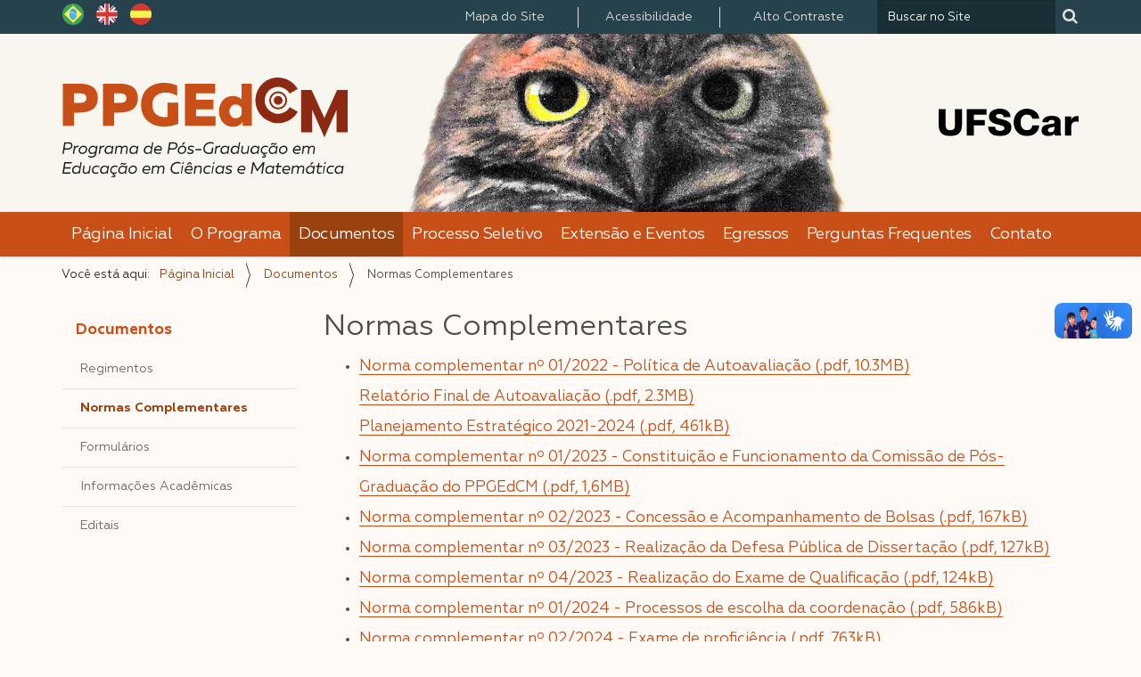

--- FILE ---
content_type: text/html;charset=utf-8
request_url: https://www.ppgedcm-ar.ufscar.br/pt-br/documentos/normas-complementares
body_size: 5567
content:
<!DOCTYPE html>
<html xmlns="http://www.w3.org/1999/xhtml" lang="pt-br" xml:lang="pt-br">
<head><meta http-equiv="Content-Type" content="text/html; charset=UTF-8" />
    <title>Normas Complementares — Português (Brasil)</title>
    <link rel="shortcut icon" type="image/x-icon" href="/++theme++zip-ufscar/ufscar-favicon.ico" />
    <link rel="apple-touch-icon" href="/++theme++zip-ufscar/ufscar-apple-touch-icon.png" />
    <link rel="apple-touch-icon-precomposed" sizes="144x144" href="/++theme++zip-ufscar/ufscar-apple-touch-icon-144x144-precomposed.png" />
    <link rel="apple-touch-icon-precomposed" sizes="114x114" href="/++theme++zip-ufscar/ufscar-apple-touch-icon-114x114-precomposed.png" />
    <link rel="apple-touch-icon-precomposed" sizes="72x72" href="/++theme++zip-ufscar/ufscar-apple-touch-icon-72x72-precomposed.png" />
    <link rel="apple-touch-icon-precomposed" sizes="57x57" href="/++theme++zip-ufscar/ufscar-apple-touch-icon-57x57-precomposed.png" />
    <link rel="apple-touch-icon-precomposed" href="/++theme++zip-ufscar/ufscar-apple-touch-icon-precomposed.png" />
<meta name="twitter:card" content="summary" /><meta property="og:site_name" content="Programa de Pós-Graduação em Educação em Ciências e Matemática" /><meta property="og:title" content="Normas Complementares" /><meta property="og:type" content="website" /><meta property="og:description" content="" /><meta property="og:url" content="https://www.ppgedcm-ar.ufscar.br/pt-br/documentos/normas-complementares" /><meta property="og:image" content="https://www.ppgedcm-ar.ufscar.br/@@site-logo/logo-ppgdecm.svg" /><meta property="og:image:type" content="image/png" /><meta name="viewport" content="width=device-width, initial-scale=1.0" /><meta name="generator" content="Plone - http://plone.com" /><link rel="stylesheet" href="https://www.ppgedcm-ar.ufscar.br/++plone++production/++unique++2025-05-29T17:48:21.977270/default.css" data-bundle="production" /><link rel="stylesheet" href="https://www.ppgedcm-ar.ufscar.br/++plone++static/++unique++2025-05-29%2009%3A28%3A33.607689/plone-fontello-compiled.css" data-bundle="plone-fontello" /><link rel="stylesheet" href="https://www.ppgedcm-ar.ufscar.br/++plone++static/++unique++2025-05-29%2009%3A28%3A33.607689/plone-glyphicons-compiled.css" data-bundle="plone-glyphicons" /><link rel="stylesheet" href="https://www.ppgedcm-ar.ufscar.br//++theme++zip-ufscar/less/barceloneta-compiled.css" data-bundle="diazo" /><link rel="canonical" href="https://www.ppgedcm-ar.ufscar.br/pt-br/documentos/normas-complementares" /><link rel="search" href="https://www.ppgedcm-ar.ufscar.br/pt-br/@@search" title="Buscar neste site" /><script>PORTAL_URL = 'https://www.ppgedcm-ar.ufscar.br';</script><script type="text/javascript" src="https://www.ppgedcm-ar.ufscar.br/++plone++production/++unique++2025-05-29T17:48:21.977270/default.js" data-bundle="production"></script><script type="text/javascript" src="https://www.ppgedcm-ar.ufscar.br//++theme++zip-ufscar/functions.js" data-bundle="diazo"></script></head>
<body id="visual-portal-wrapper" class="frontend icons-off portaltype-document section-documentos site-pt-br subsection-normas-complementares template-document_view thumbs-off userrole-anonymous viewpermission-view" dir="ltr" data-base-url="https://www.ppgedcm-ar.ufscar.br/pt-br/documentos/normas-complementares" data-view-url="https://www.ppgedcm-ar.ufscar.br/pt-br/documentos/normas-complementares" data-portal-url="https://www.ppgedcm-ar.ufscar.br" data-i18ncatalogurl="https://www.ppgedcm-ar.ufscar.br/plonejsi18n" data-pat-pickadate="{&quot;date&quot;: {&quot;selectYears&quot;: 200}, &quot;time&quot;: {&quot;interval&quot;: 5 } }" data-pat-plone-modal="{&quot;actionOptions&quot;: {&quot;displayInModal&quot;: false}}"><div class="outer-wrapper">
        <div class="wrapper-siteactions">
            <div class="container">
                <div id="portal-searchbox"></div>
                <ul id="portal-siteactions"></ul>
                <div id="portal-languageselector"></div>
            </div>
        </div>
        <header id="content-header">
            <div class="container">
                
      <div id="portal-header">
    <a id="portal-logo" title="Português (Brasil)" href="https://www.ppgedcm-ar.ufscar.br/pt-br">
    <img src="https://www.ppgedcm-ar.ufscar.br/@@site-logo/logo-ppgdecm.svg" alt="Programa de Pós-Graduação em Educação em Ciências e Matemática" title="Programa de Pós-Graduação em Educação em Ciências e Matemática" /></a>

<div id="portal-searchbox">

    <form id="searchGadget_form" action="https://www.ppgedcm-ar.ufscar.br/pt-br/@@search" role="search" data-pat-livesearch="ajaxUrl:https://www.ppgedcm-ar.ufscar.br/pt-br/@@ajax-search" class="pat-livesearch">

        <div class="LSBox">
        <label class="hiddenStructure" for="searchGadget">Busca</label>

        <input name="SearchableText" type="text" size="18" accesskey="3" id="searchGadget" title="Buscar no Site" placeholder="Buscar no Site" class="searchField" />

        <button id="input-search" type="submit"><i class="icon-search"></i></button>

        <div class="searchSection">
            <input id="searchbox_currentfolder_only" class="noborder" type="checkbox" name="path" value="/araras/cca/pos/ppgedcm-folder/ppgedcm/pt-br/documentos" />
            <label for="searchbox_currentfolder_only" style="cursor: pointer">apenas nesta seção</label>
        </div>
        </div>
    </form>

    <div id="portal-advanced-search" class="hiddenStructure">
        <a href="https://www.ppgedcm-ar.ufscar.br/pt-br/@@search">Busca Avançada…</a>
    </div>
</div>
<div id="portal-anontools">
  <ul>
    <li>
      
          <a title="Acessar" href="https://www.ppgedcm-ar.ufscar.br/pt-br/login" id="personaltools-login" class="pat-plone-modal" data-pat-plone-modal="{&quot;prependContent&quot;: &quot;.portalMessage&quot;, &quot;title&quot;: &quot;Acessar&quot;, &quot;width&quot;: &quot;26em&quot;, &quot;actionOptions&quot;: {&quot;redirectOnResponse&quot;: true}}">Acessar</a>
      
    </li>
  </ul>
</div>


<ul id="portal-languageselector">
    
    <li class="currentLanguage language-pt-br">
        <a href="https://www.ppgedcm-ar.ufscar.br/@@multilingual-selector/34905123e6434d94b79ad67493bc394a/pt-br?set_language=pt-br" title="Português (Brasil)">
                <img width="14" height="11" alt="Português (Brasil)" src="https://www.ppgedcm-ar.ufscar.br/++resource++country-flags/br.gif" title="Português (Brasil)" />
            </a>
    </li>
    
    <li class="language-en">
        <a href="https://www.ppgedcm-ar.ufscar.br/@@multilingual-selector/34905123e6434d94b79ad67493bc394a/en?set_language=en" title="English">
                <img width="14" height="11" alt="English" src="https://www.ppgedcm-ar.ufscar.br/++resource++country-flags/gb.gif" title="English" />
            </a>
    </li>
    
    <li class="language-es">
        <a href="https://www.ppgedcm-ar.ufscar.br/@@multilingual-selector/34905123e6434d94b79ad67493bc394a/es?set_language=es" title="Español">
                <img width="14" height="11" alt="Español" src="https://www.ppgedcm-ar.ufscar.br/++resource++country-flags/es.gif" title="Español" />
            </a>
    </li>
    
</ul>



</div>

<div id="logoufscar">
    <a href="https://www.ufscar.br" title="Portal UFSCar">
        <img src="https://www.ppgedcm-ar.ufscar.br/++theme++zip-ufscar/UFSCar.svg" alt="Portal UFSCar" />
    </a>
</div>

<div class="wrapper-siteactions">
    <div class="container">
        <ul id="portal-siteactions">
            
                
                <li>
                    <a href="https://www.ppgedcm-ar.ufscar.br/pt-br/sitemap" title="Mapa do Site">Mapa do Site</a>
                </li>
            
            
                
                <li>
                    <a href="https://www.ppgedcm-ar.ufscar.br/pt-br/navegue-com-acessibilidade" title="Acessibilidade">Acessibilidade</a>
                </li>
            
            
                
                <li>
                    <a href="https://www.ppgedcm-ar.ufscar.br/pt-br/contact-info" title="Contato">Contato</a>
                </li>
            
            
                <li id="contrast">
                    <a href="https://www.ppgedcm-ar.ufscar.br/pt-br/documentos/normas-complementares" title="Alto Contraste">Alto Contraste</a>
                </li>
                
            
        </ul>
    </div>
</div>

    
                
            </div>
        </header>
        <div id="mainnavigation-wrapper">
            <div id="mainnavigation">
    
        <p class="hiddenStructure">Navegação</p>
        <nav class="plone-navbar" id="portal-globalnav-wrapper-plone">
            <div class="container">
                <nav class="navbar navbar-default navbar-static" id="navbar-plone">
                    <div class="container-fluid">
                        <div class="navbar-header">
                            <button class="collapsed navbar-toggle" type="button" data-toggle="collapse" data-target=".bs-example-js-navbar-collapse">
                                <span class="sr-only">Toggle navigation</span>
                                <span class="icon-bar"></span>
                                <span class="icon-bar"></span>
                                <span class="icon-bar"></span>
                            </button>
                        </div>
                        <div class="navbar-collapse bs-example-js-navbar-collapse collapse" aria-expanded="false" role="navigation">
                            <ul class="nav navbar-nav">
                                
                                    
                                        
                                            <li>
                                                <a href="https://www.ppgedcm-ar.ufscar.br/pt-br" title="">Página Inicial</a>
                                            </li>
                                            
                                        
                                    
                                
                                
                                    
                                        
                                            <li>
                                                <a href="https://www.ppgedcm-ar.ufscar.br/pt-br/o-programa">O Programa</a>
                                                
                                            </li>
                                            
                                        
                                    
                                
                                
                                    
                                        
                                            
                                            <li class="selected current">
                                                <a href="https://www.ppgedcm-ar.ufscar.br/pt-br/documentos">Documentos</a>
                                                
                                            </li>
                                        
                                    
                                
                                
                                    
                                        
                                            <li>
                                                <a href="https://www.ppgedcm-ar.ufscar.br/pt-br/processo-seletivo">Processo Seletivo</a>
                                                
                                            </li>
                                            
                                        
                                    
                                
                                
                                    
                                        
                                            <li>
                                                <a href="https://www.ppgedcm-ar.ufscar.br/pt-br/extensao-e-eventos">Extensão e Eventos</a>
                                                
                                            </li>
                                            
                                        
                                    
                                
                                
                                    
                                        
                                            <li>
                                                <a href="https://www.ppgedcm-ar.ufscar.br/pt-br/egressos">Egressos</a>
                                                
                                            </li>
                                            
                                        
                                    
                                
                                
                                    
                                        
                                            <li>
                                                <a href="https://www.ppgedcm-ar.ufscar.br/pt-br/perguntas-frequentes">Perguntas Frequentes</a>
                                                
                                            </li>
                                            
                                        
                                    
                                
                                
                                    
                                        
                                            <li>
                                                <a href="https://www.ppgedcm-ar.ufscar.br/pt-br/contato">Contato</a>
                                                
                                            </li>
                                            
                                        
                                    
                                
                            </ul>
                        </div>
                    </div>
                </nav>
            </div>
        </nav>
     
    
    <!-- sites that use bootstrap 2 menu also uses mega for responsive -->
    
    

</div>
        </div>
        
        <div id="above-content-wrapper">
            <div id="viewlet-above-content"><nav id="portal-breadcrumbs" class="plone-breadcrumb">
  <div class="container">
    <span id="breadcrumbs-you-are-here" class="hiddenStructure">Você está aqui:</span>
    <ol aria-labelledby="breadcrumbs-you-are-here">
      <li id="breadcrumbs-home">
        <a href="https://www.ppgedcm-ar.ufscar.br/pt-br">Página Inicial</a>
      </li>
      <li id="breadcrumbs-1">
        
          <a href="https://www.ppgedcm-ar.ufscar.br/pt-br/documentos">Documentos</a>
          
        
      </li>
      <li id="breadcrumbs-2">
        
          
          <span id="breadcrumbs-current">Normas Complementares</span>
        
      </li>
    </ol>
  </div>
</nav>

<div id="above-content">
    

</div>
</div>
        </div>
        <div class="container">
            <div class="row">
                <aside id="global_statusmessage">
      

      <div>
      </div>
    </aside>
            </div>
            <main id="main-container" class="row row-offcanvas row-offcanvas-right">
                <div class="col-xs-12 col-sm-3 sidebar-offcanvas">
        <aside id="portal-column-one">
          <div class="portletWrapper" id="portletwrapper-706c6f6e652e6c656674636f6c756d6e0a636f6e746578740a2f6172617261732f6363612f706f732f7070676564636d2d666f6c6465722f7070676564636d2f70742d62722f646f63756d656e746f730a646f63756d656e746f73" data-portlethash="706c6f6e652e6c656674636f6c756d6e0a636f6e746578740a2f6172617261732f6363612f706f732f7070676564636d2d666f6c6465722f7070676564636d2f70742d62722f646f63756d656e746f730a646f63756d656e746f73">
<aside class="portlet portletNavigationTree">

    <header class="portletHeader">
        <a href="https://www.ppgedcm-ar.ufscar.br/pt-br/documentos" class="tile">Documentos</a>
    </header>

    <nav class="portletContent lastItem">
        <ul class="navTree navTreeLevel0">
            
            



<li class="navTreeItem visualNoMarker section-regimentos">

    

        <a href="https://www.ppgedcm-ar.ufscar.br/pt-br/documentos/regimentos" title="" class="state-published contenttype-document">

             

            

            Regimentos
        </a>
        

    
</li>

<li class="navTreeItem visualNoMarker navTreeCurrentNode section-normas-complementares">

    

        <a href="https://www.ppgedcm-ar.ufscar.br/pt-br/documentos/normas-complementares" title="" class="state-published navTreeCurrentItem navTreeCurrentNode contenttype-document">

             

            

            Normas Complementares
        </a>
        

    
</li>

<li class="navTreeItem visualNoMarker section-formularios">

    

        <a href="https://www.ppgedcm-ar.ufscar.br/pt-br/documentos/formularios" title="" class="state-published contenttype-document">

             

            

            Formulários
        </a>
        

    
</li>

<li class="navTreeItem visualNoMarker section-informacoes-academicas">

    

        <a href="https://www.ppgedcm-ar.ufscar.br/pt-br/documentos/informacoes-academicas" title="" class="state-published contenttype-document">

             

            

            Informações Acadêmicas
        </a>
        

    
</li>

<li class="navTreeItem visualNoMarker section-editais">

    

        <a href="https://www.ppgedcm-ar.ufscar.br/pt-br/documentos/editais" title="" class="state-published contenttype-document">

             

            

            Editais
        </a>
        

    
</li>




        </ul>
    </nav>
</aside>


</div>
        </aside>
      </div>
                

    

    <div class="col-xs-12 col-sm-9">
      <div class="row">
        <div class="col-xs-12 col-sm-12">
          <article id="content">

          

          <header>
            <div id="viewlet-above-content-title"><span id="social-tags-body" style="display: none" itemscope="" itemtype="http://schema.org/WebPage">
  <span itemprop="name">Normas Complementares</span>
  <span itemprop="description"></span>
  <span itemprop="url">https://www.ppgedcm-ar.ufscar.br/pt-br/documentos/normas-complementares</span>
  <span itemprop="image">https://www.ppgedcm-ar.ufscar.br/@@site-logo/logo-ppgdecm.svg</span>
</span>

<div id="above-title">
    

</div></div>
            
              <h1 class="documentFirstHeading">Normas Complementares</h1>

            
            <div id="viewlet-below-content-title"><div id="below-title">
    

</div>


</div>

            
              

            
          </header>

          <div id="viewlet-above-content-body">
</div>
          <div id="content-core">
            

  <div id="parent-fieldname-text" class=""><ul style="list-style-type: disc;">
<li><a href="https://www.ppgedcm-ar.ufscar.br/pt-br/assets/arquivos/normas-complementares/norma-complementar-01_2022-politica-de-autoavaliacao.pdf">Norma complementar nº 01/2022 - Política de Autoavaliação (.pdf, 10.3MB)</a><br /><a href="https://www.ppgedcm-ar.ufscar.br/pt-br/assets/arquivos/normas-complementares/sei_23112-044145_2023_55.pdf">Relatório Final de Autoavaliação (.pdf, 2.3MB)</a><br /><a href="https://www.ppgedcm-ar.ufscar.br/pt-br/assets/arquivos/normas-complementares/sei_23112-037128_2022_81.pdf">Planejamento Estratégico 2021-2024 (.pdf, 461kB)</a></li>
<li><a href="https://www.ppgedcm-ar.ufscar.br/pt-br/assets/arquivos/normas-complementares/norma-complementar-01_2023-cpg.pdf">Norma complementar nº 01/2023 - Constituição e Funcionamento da Comissão de Pós-Graduação do PPGEdCM (.pdf, 1,6MB)</a></li>
<li><a href="https://www.ppgedcm-ar.ufscar.br/pt-br/assets/arquivos/normas-complementares/norma-02_2023-bolsas.pdf">Norma complementar nº 02/2023 - Concessão e Acompanhamento de Bolsas (.pdf, 167kB)</a></li>
<li><a href="https://www.ppgedcm-ar.ufscar.br/pt-br/assets/arquivos/normas-complementares/norma-03_2023-defesa.pdf">Norma complementar nº 03/2023 - Realização da Defesa Pública de Dissertação (.pdf, 127kB)</a></li>
<li><a href="https://www.ppgedcm-ar.ufscar.br/pt-br/assets/arquivos/normas-complementares/norma-04_2023-qualificacao.pdf">Norma complementar nº 04/2023 - Realização do Exame de Qualificação (.pdf, 124kB)</a></li>
<li><a href="https://www.ppgedcm-ar.ufscar.br/pt-br/assets/arquivos/normas-complementares/norma-01_2024.pdf">Norma complementar nº 01/2024 - Processos de escolha da coordenação (.pdf, 586kB)</a></li>
<li><a href="https://www.ppgedcm-ar.ufscar.br/pt-br/assets/arquivos/normas-complementares/norma-02_2024.pdf">Norma complementar nº 02/2024 - Exame de proficiência (.pdf, 763kB)</a></li>
<li><a href="https://www.ppgedcm-ar.ufscar.br/pt-br/assets/arquivos/normas-complementares/norma-complementar-03_2024.pdf">Norma complementar nº 03/2024 - Orientações dos relatórios discentes (.pdf, 1,1MB)</a></li>
<li><a href="https://www.ppgedcm-ar.ufscar.br/pt-br/assets/arquivos/normas-complementares/norma-complementar-04_2024-credenciamento.pdf">Norma complementar nº 04/2024 - Credenciamento, recredenciamento e descredenciamento de docentes (.pdf, 1.5MB)</a></li>
<li><a href="https://www.ppgedcm-ar.ufscar.br/pt-br/assets/arquivos/normas-complementares/norma-05_2024.pdf">Norma complementar nº 05/2024 - Reconhecimento de créditos em atividades complementares (.pdf, 84kB)</a></li>
<li><span style="font-weight: 400;"><a href="https://www.ppgedcm-ar.ufscar.br/pt-br/assets/arquivos/normas-complementares/banca-a-distancia.pdf">Normas para Banca à Distância (.pdf, 51kB)</a></span></li>
<li><span style="font-weight: 400;"><a href="https://www.ppgedcm-ar.ufscar.br/pt-br/assets/arquivos/normas-complementares/normas-utilizacao-proap.pdf">Normas para utilização do PROAP (.pdf, 120kB)</a></span></li>
<li><a href="https://www.ppgedcm-ar.ufscar.br/pt-br/assets/arquivos/normas-complementares/manual-de-procedimentos-pos-defesa-1.pdf">Pós-Defesa (.pdf, 239kB)</a></li>
<li><span style="font-weight: 400;"><a href="https://www.ppgedcm-ar.ufscar.br/pt-br/assets/arquivos/normas-complementares/pescd.pdf">PESCD - Programa de Estágio Supervisionado de Capacitação Docente (.pdf, 68kB)</a></span><span style="font-weight: 400;"></span></li>
</ul></div>


          </div>
          <div id="viewlet-below-content-body">



    <div class="visualClear"><!-- --></div>

    <div class="documentActions">
        

        

    </div>

</div>

          
        </article>
        </div>
      </div>
      <footer class="row">
        <div class="col-xs-12 col-sm-12">
          <div id="viewlet-below-content">



<div id="below-content">
    

</div>


</div>
        </div>
      </footer>
    </div>
  
                <div id="column2-container">
                </div>
            </main>
            <!--/row-->
        </div>
        <!--/container-->
    </div><!--/outer-wrapper --><footer id="portal-footer-wrapper">
        <a aria-hidden="true" id="accesskey-document" href="#main-container" accesskey="1"></a>
        <a aria-hidden="true" id="accesskey-mainnavigation" href="#mainnavigation" accesskey="2"></a>
        <a aria-hidden="true" id="accesskey-portal-footer-wrapper" href="#portal-footer-wrapper" accesskey="4"></a>
        <div class="container" id="portal-footer">
      <div class="row">
	<div class="col-xs-12">
		
<div class="portletWrapper" id="portletwrapper-706c6f6e652e666f6f746572706f72746c6574730a636f6e746578740a2f6172617261732f6363612f706f732f7070676564636d2d666f6c6465722f7070676564636d0a666f6f746572" data-portlethash="706c6f6e652e666f6f746572706f72746c6574730a636f6e746578740a2f6172617261732f6363612f706f732f7070676564636d2d666f6c6465722f7070676564636d0a666f6f746572">

  

  
    

  <aside class="portlet portletClassic" id="portal-footer-signature">
    <div class="portletContent">
      O 
           <a href="http://plone.com">Plone<sup>®</sup> - CMS/WCM de Código Aberto</a>
       tem <abbr title="Direitos Reservados">©</abbr> 2000-2026 pela 
           <a href="http://plone.org/foundation">Fundação Plone</a> e amigos.

      Distribuído sob a 
                <a href="http://creativecommons.org/licenses/GPL/2.0/">Licença GNU GPL</a>.
    </div>
  </aside>


  

</div>

<div class="portletWrapper" id="portletwrapper-706c6f6e652e666f6f746572706f72746c6574730a636f6e746578740a2f6172617261732f6363612f706f732f7070676564636d2d666f6c6465722f7070676564636d0a636f6c6f70686f6e" data-portlethash="706c6f6e652e666f6f746572706f72746c6574730a636f6e746578740a2f6172617261732f6363612f706f732f7070676564636d2d666f6c6465722f7070676564636d0a636f6c6f70686f6e">

  

  
    

  <aside class="portlet portletClassic" id="portal-colophon">
    <div class="portletContent">
      <a href="http://plone.com" target="_blank" title="Este site foi feito usando o Plone, CMS/WCM de Código Aberto.">Impulsionado por Plone e Python</a>
    </div>
  </aside>


  

</div>

<div class="portletWrapper" id="portletwrapper-706c6f6e652e666f6f746572706f72746c6574730a636f6e746578740a2f6172617261732f6363612f706f732f7070676564636d2d666f6c6465722f7070676564636d0a726f64617065" data-portlethash="706c6f6e652e666f6f746572706f72746c6574730a636f6e746578740a2f6172617261732f6363612f706f732f7070676564636d2d666f6c6465722f7070676564636d0a726f64617065"><div class="portletStaticText portlet-static-rodape"><div class="address col-xs-9">
<div class="row">
<div class="col-xs-12 col-sm-6">
<p><strong>PPGEdCM</strong><br /><span>Centro de Ciências Agrárias - CCA</span><br /><span>Rodovia Anhanguera, km 174 - Araras - SP - BR</span><br /><span>CEP: 13565-905 - Caixa Postal 153</span><br /><span>Telefone: <span style="font-weight: 400;">(19) 3543-7614</span></span><br /><span>E-mail: ppgedcm@ufscar.br</span></p>
</div>
<div class="hidden-xs col-sm-6" id="footer-logo"><img alt="coruja4.PNG" class="image-richtext image-inline" src="https://www.ppgedcm-ar.ufscar.br/pt-br/assets/imagens/coruja4.png" title="coruja4.PNG" /></div>
</div>
</div>
<div class="ms-icons col-xs-3">
<div class="row">
<p><strong>Siga nas redes sociais:</strong><br /><a class="youtube" href="https://www.youtube.com/channel/UCY2OLyT3BfuUrdZCsFDC5Hw">Youtube</a><br /><a class="facebook" href="https://www.facebook.com/ppgedcm">Facebook</a><br /><a class="instagram" href="https://www.instagram.com/ppgedcm.ufscar/">Instagram</a></p>
</div>
</div></div>


</div>


	</div>
</div>



    </div>
    </footer><div vw="" class="enabled">
        <div vw-access-button="" class="active"></div>
        <div vw-plugin-wrapper="">
            <div class="vw-plugin-top-wrapper"></div>
        </div>
    </div><div id="vlibras">
        <script src="https://vlibras.gov.br/app/vlibras-plugin.js"></script>
        <script>
            new window.VLibras.Widget('https://vlibras.gov.br/app');
        </script>
    </div></body>
</html>

--- FILE ---
content_type: image/svg+xml
request_url: https://www.ppgedcm-ar.ufscar.br/++theme++zip-ufscar/UFSCar.svg
body_size: 3798
content:
<?xml version="1.0" encoding="UTF-8" standalone="no"?>
<svg
   xmlns:dc="http://purl.org/dc/elements/1.1/"
   xmlns:cc="http://creativecommons.org/ns#"
   xmlns:rdf="http://www.w3.org/1999/02/22-rdf-syntax-ns#"
   xmlns:svg="http://www.w3.org/2000/svg"
   xmlns="http://www.w3.org/2000/svg"
   xmlns:sodipodi="http://sodipodi.sourceforge.net/DTD/sodipodi-0.dtd"
   xmlns:inkscape="http://www.inkscape.org/namespaces/inkscape"
   inkscape:version="1.1-dev (bc69992, 2020-04-15)"
   sodipodi:docname="UFSCarSiglaB.svg"
   xml:space="preserve"
   enable-background="new 0 0 200 40"
   viewBox="0 0 188.94901 37.605999"
   height="37.605999"
   width="188.94901"
   y="0px"
   x="0px"
   id="Layer_1"
   version="1.1"><metadata
   id="metadata850"><rdf:RDF><cc:Work
       rdf:about=""><dc:format>image/svg+xml</dc:format><dc:type
         rdf:resource="http://purl.org/dc/dcmitype/StillImage" /><dc:title></dc:title></cc:Work></rdf:RDF></metadata><defs
   id="defs848" /><sodipodi:namedview
   inkscape:current-layer="Layer_1"
   inkscape:window-maximized="0"
   inkscape:window-y="25"
   inkscape:window-x="0"
   inkscape:cy="20"
   inkscape:cx="100"
   inkscape:zoom="3.92"
   width="188.949px"
   showgrid="false"
   id="namedview846"
   inkscape:window-height="656"
   inkscape:window-width="1937"
   inkscape:pageshadow="2"
   inkscape:pageopacity="0"
   guidetolerance="10"
   gridtolerance="10"
   objecttolerance="10"
   borderopacity="1"
   bordercolor="#666666"
   pagecolor="#ffffff" />
<path
   id="path833"
   d="m 31.44,21.938 c 0,10.463 -4.803,15.668 -15.719,15.668 C 4.801,37.606 0,32.401 0,21.938 V 0.758 h 9.4 v 21.734 c 0,4.65 1.719,7.027 6.32,7.027 4.598,0 6.316,-2.377 6.316,-7.027 V 0.758 h 9.402 v 21.18 z"
   fill="#000000" />
<polygon
   transform="translate(-5.666,-1)"
   id="polygon835"
   points="53.081,16.669 67.94,16.669 67.94,23.949 53.081,23.949 53.081,37.848 43.679,37.848 43.679,1.758 70.267,1.758 70.267,9.29 53.081,9.29 "
   fill="#000000" />
<path
   id="path837"
   d="m 76.228,24.717 c 0.201,4.246 2.83,5.611 6.824,5.611 2.83,0 5.762,-1.012 5.762,-3.689 0,-3.186 -5.156,-3.791 -10.361,-5.258 C 73.297,19.915 67.887,17.589 67.887,10.968 67.886,3.084 75.823,0 82.595,0 89.773,0 97.001,3.488 97.052,11.626 h -9.4 c 0.15,-3.287 -2.932,-4.347 -5.814,-4.347 -2.02,0 -4.549,0.708 -4.549,3.083 0,2.78 5.207,3.286 10.465,4.751 5.205,1.466 10.463,3.892 10.463,10.413 0,9.148 -7.785,12.08 -15.721,12.08 -8.289,0 -15.619,-3.639 -15.67,-12.889 z"
   fill="#000000" />
<path
   id="path839"
   d="m 126.37,13.647 c -0.506,-3.64 -3.336,-5.56 -7.277,-5.56 -6.068,0 -8.393,5.358 -8.393,10.716 0,5.357 2.324,10.714 8.393,10.714 4.396,0 6.924,-2.525 7.277,-6.672 h 9.4 c -0.504,9.301 -7.328,14.76 -16.477,14.76 -10.918,0 -17.994,-8.34 -17.994,-18.802 C 101.3,8.339 108.376,0 119.294,0 c 7.783,0 16.225,4.953 16.477,13.647 z"
   fill="#000000" />
<path
   id="path841"
   d="m 140.021,18.702 c 0.15,-3.437 1.768,-5.661 4.092,-7.025 2.326,-1.314 5.359,-1.819 8.342,-1.819 6.217,0 12.23,1.364 12.23,8.795 v 11.473 c 0,2.225 0,4.65 1.012,6.723 h -8.645 c -0.303,-0.809 -0.402,-1.617 -0.504,-2.477 -2.223,2.324 -5.51,3.234 -8.645,3.234 -5.002,0 -8.945,-2.527 -8.945,-7.936 0,-8.541 9.299,-7.885 15.264,-9.098 1.467,-0.303 2.275,-0.809 2.275,-2.426 0,-1.973 -2.375,-2.73 -4.145,-2.73 -2.375,0 -3.893,1.062 -4.295,3.286 z m 11.119,13.597 c 4.094,0 5.457,-2.324 5.256,-7.734 -1.211,0.758 -3.438,0.91 -5.307,1.416 -1.92,0.455 -3.537,1.264 -3.537,3.336 0,2.122 1.668,2.982 3.588,2.982"
   fill="#000000" />
<path
   id="path843"
   d="m 170.601,10.614 h 8.34 v 4.6 h 0.102 c 1.264,-3.336 4.193,-5.105 7.885,-5.105 0.656,0 1.365,0.05 2.021,0.202 v 7.834 c -1.111,-0.303 -2.123,-0.505 -3.283,-0.505 -4.248,0 -6.471,2.932 -6.471,6.217 v 12.99 h -8.594 z"
   fill="#000000" />
</svg>

--- FILE ---
content_type: image/svg+xml
request_url: https://www.ppgedcm-ar.ufscar.br/@@site-logo/logo-ppgdecm.svg
body_size: 30785
content:
<?xml version="1.0" encoding="UTF-8" standalone="no"?>
<svg
   xmlns:dc="http://purl.org/dc/elements/1.1/"
   xmlns:cc="http://creativecommons.org/ns#"
   xmlns:rdf="http://www.w3.org/1999/02/22-rdf-syntax-ns#"
   xmlns:svg="http://www.w3.org/2000/svg"
   xmlns="http://www.w3.org/2000/svg"
   xmlns:sodipodi="http://sodipodi.sourceforge.net/DTD/sodipodi-0.dtd"
   xmlns:inkscape="http://www.inkscape.org/namespaces/inkscape"
   inkscape:version="1.1-dev (bc69992, 2020-04-15)"
   sodipodi:docname="logo-ppgdecm.svg"
   version="1.1"
   viewBox="0 0 715.15 249.75"
   data-name="Camada 1"
   id="Camada_1">
  <metadata
     id="metadata145">
    <rdf:RDF>
      <cc:Work
         rdf:about="">
        <dc:format>image/svg+xml</dc:format>
        <dc:type
           rdf:resource="http://purl.org/dc/dcmitype/StillImage" />
        <dc:title>ppgdecm</dc:title>
      </cc:Work>
    </rdf:RDF>
  </metadata>
  <sodipodi:namedview
     inkscape:current-layer="Camada_1"
     inkscape:window-maximized="0"
     inkscape:window-y="25"
     inkscape:window-x="0"
     inkscape:cy="124.875"
     inkscape:cx="357.575"
     inkscape:zoom="1.3311893"
     showgrid="false"
     id="namedview143"
     inkscape:window-height="820"
     inkscape:window-width="1969"
     inkscape:pageshadow="2"
     inkscape:pageopacity="0"
     guidetolerance="10"
     gridtolerance="10"
     objecttolerance="10"
     borderopacity="1"
     bordercolor="#666666"
     pagecolor="#ffffff" />
  <defs
     id="defs12">
    <style
       id="style10">.cls-1{fill:#1d1d1b;}.cls-2{fill:#c84f17;}.cls-3{fill:#8b2912;}</style>
  </defs>
  <title
     id="title14">ppgdecm</title>
  <path
     id="path16"
     d="m 4.61,161.69 h 10.16 a 17.82,17.82 0 0 1 4.26,0.47 11.29,11.29 0 0 1 3.53,1.53 6,6 0 0 1 2.32,3 9,9 0 0 1 0.31,4.56 q -1.41,9.14 -13.64,9.13 H 5.06 L 3.43,190.63 H 0 Z m 17.16,9.13 a 5.19,5.19 0 0 0 -0.23,-2.94 3.55,3.55 0 0 0 -1.65,-1.79 8.5,8.5 0 0 0 -2.42,-0.85 14.82,14.82 0 0 0 -2.89,-0.25 H 7.52 l -1.93,12.07 h 6.47 a 13.6,13.6 0 0 0 6.61,-1.39 6.23,6.23 0 0 0 3.1,-4.85 z"
     class="cls-1" />
  <path
     id="path18"
     d="m 31.9,174.17 c 2,-2.9 5,-4.16 9.09,-3.81 l -0.53,3.39 a 7.81,7.81 0 0 0 -5.19,0.8 10.45,10.45 0 0 0 -4,3.75 l -1.77,12.31 h -3.22 l 2.85,-19.83 h 3.26 z"
     class="cls-1" />
  <path
     id="path20"
     d="m 62.06,180.9 a 11.26,11.26 0 0 1 -4.28,7.48 12.48,12.48 0 0 1 -7.83,2.73 9.2,9.2 0 0 1 -7,-2.88 q -2.75,-2.86 -2,-7.74 a 11.38,11.38 0 0 1 4.32,-7.48 12.43,12.43 0 0 1 7.78,-2.73 9.29,9.29 0 0 1 7,2.87 q 2.83,2.88 2.01,7.75 z m -17.85,0 a 6,6 0 0 0 1.22,5.17 6.11,6.11 0 0 0 4.77,1.9 8.63,8.63 0 0 0 5.64,-2 8.51,8.51 0 0 0 3,-5.45 6,6 0 0 0 -1.18,-5.24 6.09,6.09 0 0 0 -4.77,-1.9 8.59,8.59 0 0 0 -5.64,2 8.48,8.48 0 0 0 -3,5.52 z"
     class="cls-1" />
  <path
     id="path22"
     d="m 85.06,190.77 a 10.18,10.18 0 0 1 -4.18,7.1 13.53,13.53 0 0 1 -7.85,2.33 14.71,14.71 0 0 1 -8.22,-2.07 l 0.5,-3.14 a 12.22,12.22 0 0 0 7.48,2.15 10,10 0 0 0 5.82,-1.65 7.13,7.13 0 0 0 2.94,-5 l 0.48,-2.81 a 10.92,10.92 0 0 1 -8.1,3.43 8.07,8.07 0 0 1 -6.7,-3 9.42,9.42 0 0 1 -1.69,-7.58 11.88,11.88 0 0 1 3.93,-7.3 10.84,10.84 0 0 1 7.43,-2.91 8,8 0 0 1 7.4,4.12 l 0.62,-3.62 h 3.26 z M 68.84,180.69 A 6.53,6.53 0 0 0 70,186 a 5.51,5.51 0 0 0 4.54,2 9,9 0 0 0 4.78,-1.37 10.67,10.67 0 0 0 3.45,-3.32 l 0.9,-5.25 a 6.72,6.72 0 0 0 -2.3,-3.4 6.49,6.49 0 0 0 -4.18,-1.37 8.27,8.27 0 0 0 -5.44,2 8.46,8.46 0 0 0 -2.92,5.4 z"
     class="cls-1" />
  <path
     id="path24"
     d="m 96.57,174.17 c 2,-2.9 5,-4.16 9.09,-3.81 l -0.54,3.39 a 7.79,7.79 0 0 0 -5.18,0.8 10.48,10.48 0 0 0 -4,3.75 l -1.77,12.31 h -3.26 l 2.85,-19.83 h 3.3 z"
     class="cls-1" />
  <path
     id="path26"
     d="m 122.59,187.22 a 11,11 0 0 1 -8.47,3.89 8.07,8.07 0 0 1 -6.7,-3 9.38,9.38 0 0 1 -1.69,-7.58 11.91,11.91 0 0 1 3.92,-7.3 10.88,10.88 0 0 1 7.41,-2.95 8.64,8.64 0 0 1 7.53,3.92 l 0.54,-3.42 h 3 l -3.07,19.83 h -3 z m -13.29,-6.53 a 6.5,6.5 0 0 0 1.16,5.31 5.5,5.5 0 0 0 4.54,2 8.63,8.63 0 0 0 4.77,-1.43 10.7,10.7 0 0 0 3.45,-3.48 l 0.78,-4.94 a 6.32,6.32 0 0 0 -6.35,-4.86 8.27,8.27 0 0 0 -5.44,2 8.46,8.46 0 0 0 -2.91,5.4 z"
     class="cls-1" />
  <path
     id="path28"
     d="m 149.82,173.59 a 11.53,11.53 0 0 1 7.65,-3.31 q 3.63,0 5.29,2.31 a 7.77,7.77 0 0 1 1.13,5.9 l -1.92,12.12 h -3.26 l 2,-12.44 a 4.6,4.6 0 0 0 -0.64,-3.55 3.6,3.6 0 0 0 -3.08,-1.28 q -3.3,0 -6.47,3.38 a 9.67,9.67 0 0 1 -0.18,1.78 l -1.92,12.11 h -3.26 l 2,-12.44 a 4.51,4.51 0 0 0 -0.67,-3.55 3.75,3.75 0 0 0 -3.16,-1.28 c -2.26,0 -4.59,1.21 -7,3.62 l -1.93,13.65 h -3.26 l 2.81,-19.83 h 3.26 l -0.39,2.74 a 12,12 0 0 1 3.12,-2.25 8.61,8.61 0 0 1 4,-1 q 4.32,0.01 5.88,3.32 z"
     class="cls-1" />
  <path
     id="path30"
     d="m 184.94,187.22 a 11,11 0 0 1 -8.47,3.89 8.07,8.07 0 0 1 -6.7,-3 9.42,9.42 0 0 1 -1.69,-7.58 11.88,11.88 0 0 1 3.93,-7.3 10.84,10.84 0 0 1 7.43,-2.91 8.65,8.65 0 0 1 7.54,3.92 l 0.53,-3.42 h 3 l -3.11,19.83 h -3 z m -13.29,-6.53 a 6.53,6.53 0 0 0 1.16,5.31 5.51,5.51 0 0 0 4.54,2 8.68,8.68 0 0 0 4.78,-1.43 10.9,10.9 0 0 0 3.45,-3.48 l 0.77,-4.94 a 6.27,6.27 0 0 0 -2.18,-3.46 6.35,6.35 0 0 0 -4.17,-1.4 8.23,8.23 0 0 0 -5.43,2 8.42,8.42 0 0 0 -2.92,5.4 z"
     class="cls-1" />
  <path
     id="path32"
     d="m 225.06,161.69 h 2.89 l -4.63,28.92 h -2.89 l 0.56,-3.52 a 10.51,10.51 0 0 1 -8.51,4 8,8 0 0 1 -6.69,-3 9.38,9.38 0 0 1 -1.7,-7.58 12.25,12.25 0 0 1 3.85,-7.32 10.48,10.48 0 0 1 7.31,-2.89 9.51,9.51 0 0 1 4.65,1.08 10.05,10.05 0 0 1 3.19,2.64 z m -2.64,16.48 a 6.46,6.46 0 0 0 -2.2,-3.44 6.34,6.34 0 0 0 -4.17,-1.39 8.23,8.23 0 0 0 -5.43,2 8.42,8.42 0 0 0 -2.92,5.37 6.53,6.53 0 0 0 1.16,5.31 5.52,5.52 0 0 0 4.55,2 8.61,8.61 0 0 0 4.77,-1.44 10.83,10.83 0 0 0 3.45,-3.49 z"
     class="cls-1" />
  <path
     id="path34"
     d="m 229.66,180.57 a 11.55,11.55 0 0 1 4.11,-7.56 11.33,11.33 0 0 1 7.29,-2.73 9.59,9.59 0 0 1 4.67,1.07 6.21,6.21 0 0 1 2.73,2.79 10.57,10.57 0 0 1 0.89,3.87 9.66,9.66 0 0 1 -0.81,4.25 h -15.79 a 4.55,4.55 0 0 0 2,4.36 9,9 0 0 0 5.14,1.43 14.8,14.8 0 0 0 7.07,-1.7 l -0.54,3.35 a 16.64,16.64 0 0 1 -7.11,1.41 11.4,11.4 0 0 1 -3.84,-0.66 10.59,10.59 0 0 1 -3.33,-1.91 7.31,7.31 0 0 1 -2.17,-3.32 9.67,9.67 0 0 1 -0.31,-4.65 z m 16.44,-1.2 a 3.64,3.64 0 0 0 0.17,-1.9 8.07,8.07 0 0 0 -0.58,-2 3.33,3.33 0 0 0 -1.61,-1.55 6.48,6.48 0 0 0 -3,-0.62 8.35,8.35 0 0 0 -5,1.63 7.2,7.2 0 0 0 -2.87,4.4 z"
     class="cls-1" />
  <path
     id="path36"
     d="m 267.86,161.69 h 10.2 a 17.68,17.68 0 0 1 4.25,0.47 11.19,11.19 0 0 1 3.53,1.53 6,6 0 0 1 2.32,3 9,9 0 0 1 0.31,4.56 q -1.41,9.14 -13.64,9.13 h -6.49 l -1.63,10.25 h -3.43 z m 17.2,9.13 a 5.2,5.2 0 0 0 -0.22,-2.94 3.62,3.62 0 0 0 -1.66,-1.79 8.43,8.43 0 0 0 -2.41,-0.85 15,15 0 0 0 -2.9,-0.25 h -7.06 l -1.93,12.07 h 6.52 a 13.63,13.63 0 0 0 6.61,-1.39 6.19,6.19 0 0 0 3.05,-4.85 z"
     class="cls-1" />
  <path
     id="path38"
     d="m 310.4,180.9 a 11.3,11.3 0 0 1 -4.28,7.48 12.52,12.52 0 0 1 -7.83,2.73 9.2,9.2 0 0 1 -7,-2.88 c -1.84,-1.91 -2.5,-4.49 -2,-7.74 a 11.46,11.46 0 0 1 4.32,-7.48 12.45,12.45 0 0 1 7.79,-2.73 9.27,9.27 0 0 1 7,2.87 c 1.87,1.92 2.52,4.5 2,7.75 z m -17.85,0 a 6,6 0 0 0 1.21,5.17 6.15,6.15 0 0 0 4.78,1.9 8.63,8.63 0 0 0 5.64,-2 8.5,8.5 0 0 0 3,-5.45 6,6 0 0 0 -1.22,-5.17 6.08,6.08 0 0 0 -4.77,-1.9 8.63,8.63 0 0 0 -5.64,2 8.43,8.43 0 0 0 -3,5.45 z m 10.36,-13.05 h -3.63 l 4.71,-6.07 h 4.16 z"
     class="cls-1" />
  <path
     id="path40"
     d="m 314.61,175.69 a 5.23,5.23 0 0 1 2.88,-4.07 11.81,11.81 0 0 1 5.64,-1.34 13.26,13.26 0 0 1 6.82,1.74 l -0.5,3.05 a 11,11 0 0 0 -6.39,-1.79 8.38,8.38 0 0 0 -3.48,0.66 2.47,2.47 0 0 0 -1.63,2 1.68,1.68 0 0 0 0.76,1.61 7.27,7.27 0 0 0 2.23,1.12 l 2.94,1 a 22.73,22.73 0 0 1 2.88,1.15 4.7,4.7 0 0 1 2.05,1.9 4.41,4.41 0 0 1 0.45,3 5.35,5.35 0 0 1 -3,4.15 12.92,12.92 0 0 1 -5.95,1.3 12.18,12.18 0 0 1 -7.4,-2.07 l 0.5,-3.22 a 11.2,11.2 0 0 0 7,2.23 q 5.13,0 5.55,-2.65 a 1.85,1.85 0 0 0 -1.06,-1.89 14.42,14.42 0 0 0 -3,-1.36 l -3.56,-1.19 a 6.22,6.22 0 0 1 -2.9,-1.94 4.16,4.16 0 0 1 -0.83,-3.39 z"
     class="cls-1" />
  <path
     id="path42"
     d="m 333.91,178.79 h 14.75 l -0.5,3.14 h -14.75 z"
     class="cls-1" />
  <path
     id="path44"
     d="m 353.62,175.53 a 16.89,16.89 0 0 1 2.38,-6.39 15.21,15.21 0 0 1 4.32,-4.52 20.33,20.33 0 0 1 5.29,-2.56 18.45,18.45 0 0 1 5.57,-0.87 17.41,17.41 0 0 1 8.45,2 l -0.5,3.31 q -2.76,-2 -7.66,-2 a 16.59,16.59 0 0 0 -4.6,0.64 15.81,15.81 0 0 0 -4.3,1.94 11.79,11.79 0 0 0 -3.53,3.57 13.11,13.11 0 0 0 -2,5.29 12.49,12.49 0 0 0 0,4.53 8.37,8.37 0 0 0 1.45,3.38 9,9 0 0 0 2.5,2.26 10.87,10.87 0 0 0 3.12,1.3 14.45,14.45 0 0 0 3.37,0.39 13.71,13.71 0 0 0 5.66,-1.11 l 1.92,-11.41 h 3.56 l -2.17,14 a 23.57,23.57 0 0 1 -9.32,1.9 16.27,16.27 0 0 1 -5.39,-0.91 14.38,14.38 0 0 1 -4.67,-2.73 10.52,10.52 0 0 1 -3.06,-4.92 15.45,15.45 0 0 1 -0.39,-7.09 z"
     class="cls-1" />
  <path
     id="path46"
     d="m 387.14,174.17 c 2,-2.9 5,-4.16 9.09,-3.81 l -0.54,3.39 a 7.82,7.82 0 0 0 -5.19,0.8 10.45,10.45 0 0 0 -4,3.75 l -1.77,12.31 h -3.26 l 2.85,-19.83 h 3.26 z"
     class="cls-1" />
  <path
     id="path48"
     d="m 413.15,187.22 a 11,11 0 0 1 -8.47,3.89 8,8 0 0 1 -6.69,-3 9.38,9.38 0 0 1 -1.7,-7.58 11.88,11.88 0 0 1 3.93,-7.3 10.85,10.85 0 0 1 7.44,-2.95 8.64,8.64 0 0 1 7.53,3.92 l 0.54,-3.42 h 3 l -3.1,19.83 h -3 z m -13.28,-6.53 a 6.53,6.53 0 0 0 1.15,5.31 5.52,5.52 0 0 0 4.55,2 8.63,8.63 0 0 0 4.77,-1.43 10.9,10.9 0 0 0 3.45,-3.48 l 0.77,-4.94 a 6.32,6.32 0 0 0 -6.35,-4.86 8.23,8.23 0 0 0 -5.43,2 8.37,8.37 0 0 0 -2.91,5.4 z"
     class="cls-1" />
  <path
     id="path50"
     d="m 442.88,161.69 h 2.88 l -4.63,28.92 h -2.89 l 0.57,-3.52 a 10.54,10.54 0 0 1 -8.52,4 8.06,8.06 0 0 1 -6.69,-3 9.38,9.38 0 0 1 -1.69,-7.58 12.18,12.18 0 0 1 3.84,-7.32 10.48,10.48 0 0 1 7.31,-2.91 9.51,9.51 0 0 1 4.65,1.08 10.05,10.05 0 0 1 3.19,2.64 z m -2.65,16.48 a 6.4,6.4 0 0 0 -2.2,-3.44 6.32,6.32 0 0 0 -4.17,-1.39 8.23,8.23 0 0 0 -5.43,2 8.37,8.37 0 0 0 -2.91,5.37 6.53,6.53 0 0 0 1.15,5.31 5.52,5.52 0 0 0 4.55,2 8.56,8.56 0 0 0 4.77,-1.44 10.73,10.73 0 0 0 3.45,-3.49 z"
     class="cls-1" />
  <path
     id="path52"
     d="m 465.64,170.78 h 2.89 l -3.19,19.83 h -2.88 l 0.49,-3.11 a 9.69,9.69 0 0 1 -3.33,2.59 9.49,9.49 0 0 1 -4.25,1 6.67,6.67 0 0 1 -7.09,-8.3 l 1.86,-12 h 3.27 l -1.89,11.93 q -0.84,5.34 4.49,5.34 a 9.25,9.25 0 0 0 7.5,-4 z"
     class="cls-1" />
  <path
     id="path54"
     d="m 488.52,187.22 a 11,11 0 0 1 -8.47,3.89 8,8 0 0 1 -6.69,-3 9.38,9.38 0 0 1 -1.7,-7.58 11.88,11.88 0 0 1 3.93,-7.3 10.85,10.85 0 0 1 7.47,-2.95 8.64,8.64 0 0 1 7.53,3.92 l 0.53,-3.42 h 3 l -3.11,19.83 h -3 z m -13.29,-6.53 a 6.53,6.53 0 0 0 1.16,5.31 5.52,5.52 0 0 0 4.55,2 8.65,8.65 0 0 0 4.77,-1.43 10.9,10.9 0 0 0 3.45,-3.48 l 0.77,-4.94 a 6.27,6.27 0 0 0 -2.18,-3.46 6.35,6.35 0 0 0 -4.17,-1.4 8.23,8.23 0 0 0 -5.43,2 8.42,8.42 0 0 0 -2.92,5.4 z"
     class="cls-1" />
  <path
     id="path56"
     d="m 515.06,175.2 a 7.58,7.58 0 0 0 -5.33,-1.86 10.18,10.18 0 0 0 -5.95,1.82 7.9,7.9 0 0 0 -3.27,5.53 q -0.57,3.64 1.36,5.5 a 7.42,7.42 0 0 0 5.34,1.86 13.87,13.87 0 0 0 6.32,-1.78 l -0.54,3.43 a 15.49,15.49 0 0 1 -5.74,1.41 l -0.79,1.9 a 4.16,4.16 0 0 1 3,0.84 2.79,2.79 0 0 1 0.87,2.59 3.84,3.84 0 0 1 -1.82,2.83 7.39,7.39 0 0 1 -3.89,0.93 12.06,12.06 0 0 1 -4.34,-0.83 l 0.46,-2.69 a 7.89,7.89 0 0 0 3.64,0.83 q 3,0 3.18,-1.32 a 0.92,0.92 0 0 0 -0.56,-1 3.45,3.45 0 0 0 -1.69,-0.35 14.4,14.4 0 0 0 -2.34,0.2 l 1.53,-4.13 a 9,9 0 0 1 -5.85,-3.35 q -2.13,-2.71 -1.38,-7.23 a 12.31,12.31 0 0 1 1.65,-4.6 10.22,10.22 0 0 1 3,-3.17 13.7,13.7 0 0 1 3.65,-1.73 13.37,13.37 0 0 1 3.91,-0.58 10.67,10.67 0 0 1 6.11,1.82 z"
     class="cls-1" />
  <path
     id="path58"
     d="m 534.35,187.18 a 11,11 0 0 1 -8.47,3.93 8.06,8.06 0 0 1 -6.69,-3 9.42,9.42 0 0 1 -1.7,-7.58 11.88,11.88 0 0 1 3.93,-7.3 10.88,10.88 0 0 1 7.44,-2.95 8.65,8.65 0 0 1 7.52,3.92 l 0.54,-3.42 h 3 l -3.1,19.83 h -3 z m -13.63,-6.49 a 6.53,6.53 0 0 0 1.15,5.31 5.53,5.53 0 0 0 4.55,2 9.26,9.26 0 0 0 5,-1.43 11,11 0 0 0 3.59,-3.48 l 0.78,-4.94 a 6.33,6.33 0 0 0 -2.31,-3.46 6.89,6.89 0 0 0 -4.39,-1.4 8.25,8.25 0 0 0 -5.43,2 8.46,8.46 0 0 0 -2.94,5.4 z m 16.57,-16.9 a 4.5,4.5 0 0 1 -1.18,3.29 3.77,3.77 0 0 1 -2.71,1.09 8.7,8.7 0 0 1 -3.34,-0.89 8.34,8.34 0 0 0 -2.6,-0.87 c -1.05,0 -1.54,0.49 -1.49,1.49 h -2.91 a 4.5,4.5 0 0 1 1.18,-3.27 3.71,3.71 0 0 1 2.67,-1.11 8.56,8.56 0 0 1 3.36,0.86 8.47,8.47 0 0 0 2.67,0.87 c 1.05,0 1.54,-0.49 1.49,-1.49 z"
     class="cls-1" />
  <path
     id="path60"
     d="m 564.15,180.9 a 11.3,11.3 0 0 1 -4.28,7.48 12.52,12.52 0 0 1 -7.83,2.73 9.2,9.2 0 0 1 -7,-2.88 c -1.84,-1.91 -2.5,-4.49 -2,-7.74 a 11.46,11.46 0 0 1 4.32,-7.48 12.45,12.45 0 0 1 7.79,-2.73 9.27,9.27 0 0 1 7,2.87 c 1.91,1.92 2.52,4.5 2,7.75 z m -17.85,0 a 6,6 0 0 0 1.21,5.17 6.15,6.15 0 0 0 4.78,1.9 8.63,8.63 0 0 0 5.64,-2 8.45,8.45 0 0 0 3,-5.45 6,6 0 0 0 -1.22,-5.17 6.08,6.08 0 0 0 -4.77,-1.9 8.63,8.63 0 0 0 -5.64,2 8.43,8.43 0 0 0 -3,5.45 z"
     class="cls-1" />
  <path
     id="path62"
     d="m 577.91,180.57 a 11.55,11.55 0 0 1 4.11,-7.56 11.33,11.33 0 0 1 7.29,-2.73 9.59,9.59 0 0 1 4.67,1.07 6.21,6.21 0 0 1 2.73,2.79 10.37,10.37 0 0 1 0.88,3.87 9.51,9.51 0 0 1 -0.8,4.25 H 581 a 4.55,4.55 0 0 0 2,4.36 9,9 0 0 0 5.14,1.43 14.8,14.8 0 0 0 7.07,-1.7 l -0.54,3.35 a 16.64,16.64 0 0 1 -7.11,1.41 11.4,11.4 0 0 1 -3.84,-0.66 10.59,10.59 0 0 1 -3.33,-1.91 7.21,7.21 0 0 1 -2.16,-3.32 9.54,9.54 0 0 1 -0.32,-4.65 z m 16.44,-1.2 a 3.64,3.64 0 0 0 0.17,-1.9 8.07,8.07 0 0 0 -0.58,-2 3.37,3.37 0 0 0 -1.61,-1.55 6.48,6.48 0 0 0 -3,-0.62 8.35,8.35 0 0 0 -5,1.63 7.2,7.2 0 0 0 -2.87,4.4 z"
     class="cls-1" />
  <path
     id="path64"
     d="m 619.06,173.59 a 11.53,11.53 0 0 1 7.65,-3.31 c 2.41,0 4.18,0.77 5.29,2.31 a 7.81,7.81 0 0 1 1.13,5.9 l -1.92,12.12 h -3.26 l 2,-12.44 a 4.6,4.6 0 0 0 -0.63,-3.55 3.61,3.61 0 0 0 -3.08,-1.28 q -3.3,0 -6.48,3.38 a 10.56,10.56 0 0 1 -0.17,1.78 l -1.92,12.11 h -3.31 l 2,-12.44 a 4.55,4.55 0 0 0 -0.66,-3.55 3.76,3.76 0 0 0 -3.16,-1.28 q -3.41,0 -7,3.62 l -1.93,13.65 h -3.27 l 2.81,-19.83 h 3.27 l -0.39,2.74 a 12,12 0 0 1 3.12,-2.25 8.58,8.58 0 0 1 4,-1 q 4.35,0.01 5.91,3.32 z"
     class="cls-1" />
  <path
     id="path66"
     d="m 4.61,211.28 h 19.45 l -0.54,3.31 h -16 l -1.46,9.37 h 14.75 l -0.5,3.3 H 5.49 l -1.54,9.63 h 16.28 l -0.54,3.31 H 0 Z"
     class="cls-1" />
  <path
     id="path68"
     d="m 45.37,211.28 h 2.89 l -4.64,28.93 h -2.88 l 0.56,-3.52 a 10.53,10.53 0 0 1 -8.51,4 8,8 0 0 1 -6.69,-3 9.38,9.38 0 0 1 -1.7,-7.58 12.26,12.26 0 0 1 3.84,-7.31 10.48,10.48 0 0 1 7.32,-2.89 9.51,9.51 0 0 1 4.65,1.07 10.21,10.21 0 0 1 3.19,2.65 z m -2.64,16.49 a 6.42,6.42 0 0 0 -2.2,-3.44 6.35,6.35 0 0 0 -4.17,-1.4 8.23,8.23 0 0 0 -5.44,2 8.46,8.46 0 0 0 -2.86,5.35 6.54,6.54 0 0 0 1.16,5.31 5.53,5.53 0 0 0 4.54,2 8.6,8.6 0 0 0 4.78,-1.43 10.93,10.93 0 0 0 3.45,-3.49 z"
     class="cls-1" />
  <path
     id="path70"
     d="m 68.14,220.36 h 2.92 l -3.19,19.84 h -2.89 l 0.5,-3.11 a 9.75,9.75 0 0 1 -3.34,2.59 9.57,9.57 0 0 1 -4.24,1 7,7 0 0 1 -5.71,-2.31 7.13,7.13 0 0 1 -1.39,-6 l 1.87,-12 h 3.26 l -1.87,11.91 c -0.55,3.56 1,5.33 4.5,5.33 a 9.28,9.28 0 0 0 7.5,-4 z"
     class="cls-1" />
  <path
     id="path72"
     d="m 74.37,234.66 a 11.14,11.14 0 0 1 -0.16,-4.71 12.19,12.19 0 0 1 1.65,-4.61 10.18,10.18 0 0 1 3,-3.16 13.37,13.37 0 0 1 7.56,-2.31 10.66,10.66 0 0 1 6.11,1.81 l -0.53,3.1 a 7.58,7.58 0 0 0 -5.33,-1.86 10.31,10.31 0 0 0 -6,1.82 7.94,7.94 0 0 0 -3.26,5.54 c -0.39,2.42 0.07,4.25 1.36,5.49 a 7.41,7.41 0 0 0 5.33,1.86 14,14 0 0 0 6.33,-1.77 l -0.54,3.43 a 15.91,15.91 0 0 1 -6.53,1.4 11,11 0 0 1 -3.9,-0.68 9.65,9.65 0 0 1 -3.17,-2 7.28,7.28 0 0 1 -1.92,-3.35 z"
     class="cls-1" />
  <path
     id="path74"
     d="m 111.26,236.81 a 11,11 0 0 1 -8.47,3.88 8,8 0 0 1 -6.69,-3 9.37,9.37 0 0 1 -1.69,-7.58 11.81,11.81 0 0 1 3.92,-7.29 10.88,10.88 0 0 1 7.44,-2.91 8.62,8.62 0 0 1 7.53,3.92 l 0.54,-3.43 h 3 l -3.1,19.84 h -3 z m -13.28,-6.53 a 6.54,6.54 0 0 0 1.15,5.31 5.55,5.55 0 0 0 4.55,2 8.55,8.55 0 0 0 4.77,-1.43 10.68,10.68 0 0 0 3.45,-3.47 l 0.78,-4.94 a 6.38,6.38 0 0 0 -2.18,-3.46 6.31,6.31 0 0 0 -4.18,-1.41 8.21,8.21 0 0 0 -5.43,2 8.46,8.46 0 0 0 -2.91,5.4 z"
     class="cls-1" />
  <path
     id="path76"
     d="m 137.8,224.78 a 7.58,7.58 0 0 0 -5.33,-1.86 10.28,10.28 0 0 0 -5.95,1.82 7.94,7.94 0 0 0 -3.26,5.54 q -0.58,3.63 1.36,5.49 a 7.38,7.38 0 0 0 5.33,1.86 13.93,13.93 0 0 0 6.32,-1.77 l -0.54,3.43 a 15.67,15.67 0 0 1 -5.74,1.4 l -0.78,1.9 a 4.18,4.18 0 0 1 3,0.85 2.73,2.73 0 0 1 0.87,2.58 3.79,3.79 0 0 1 -1.82,2.83 7.36,7.36 0 0 1 -3.88,0.93 12,12 0 0 1 -4.34,-0.82 l 0.45,-2.69 a 8,8 0 0 0 3.64,0.83 c 2,0 3,-0.44 3.18,-1.33 a 0.91,0.91 0 0 0 -0.56,-1 3.54,3.54 0 0 0 -1.69,-0.35 14.68,14.68 0 0 0 -2.34,0.21 l 1.53,-4.13 a 9,9 0 0 1 -5.84,-3.35 q -2.13,-2.73 -1.39,-7.23 a 12.53,12.53 0 0 1 1.65,-4.61 10.18,10.18 0 0 1 3,-3.16 13.94,13.94 0 0 1 3.66,-1.74 13.63,13.63 0 0 1 3.9,-0.57 10.67,10.67 0 0 1 6.12,1.81 z"
     class="cls-1" />
  <path
     id="path78"
     d="m 157.06,236.76 a 11,11 0 0 1 -8.47,3.93 8,8 0 0 1 -6.7,-3 9.37,9.37 0 0 1 -1.69,-7.58 11.86,11.86 0 0 1 3.92,-7.29 10.88,10.88 0 0 1 7.44,-2.91 8.64,8.64 0 0 1 7.53,3.92 l 0.53,-3.43 h 3 l -3.11,19.84 h -3 z m -13.6,-6.48 a 6.54,6.54 0 0 0 1.16,5.31 5.53,5.53 0 0 0 4.54,2 9.18,9.18 0 0 0 5,-1.43 11,11 0 0 0 3.6,-3.47 l 0.77,-4.94 a 6.31,6.31 0 0 0 -2.3,-3.46 6.86,6.86 0 0 0 -4.39,-1.41 8.23,8.23 0 0 0 -5.44,2 8.46,8.46 0 0 0 -2.94,5.4 z m 16.6,-16.9 a 4.48,4.48 0 0 1 -1.18,3.28 3.75,3.75 0 0 1 -2.7,1.1 8.48,8.48 0 0 1 -3.39,-0.87 8.43,8.43 0 0 0 -2.6,-0.87 c -1,0 -1.55,0.5 -1.49,1.49 h -2.85 a 4.49,4.49 0 0 1 1.17,-3.26 3.68,3.68 0 0 1 2.67,-1.12 8.6,8.6 0 0 1 3.37,0.87 8.44,8.44 0 0 0 2.66,0.87 c 1.05,0 1.55,-0.5 1.49,-1.49 z"
     class="cls-1" />
  <path
     id="path80"
     d="m 186.89,230.48 a 11.24,11.24 0 0 1 -4.28,7.48 12.48,12.48 0 0 1 -7.83,2.73 9.23,9.23 0 0 1 -7,-2.87 c -1.83,-1.91 -2.5,-4.5 -2,-7.75 a 11.41,11.41 0 0 1 4.31,-7.48 12.46,12.46 0 0 1 7.79,-2.72 9.27,9.27 0 0 1 7,2.87 q 2.79,2.87 2.01,7.74 z m -17.85,0 a 6,6 0 0 0 1.22,5.17 6.08,6.08 0 0 0 4.77,1.9 8.62,8.62 0 0 0 5.64,-2 8.51,8.51 0 0 0 3,-5.46 6,6 0 0 0 -1.22,-5.16 6.11,6.11 0 0 0 -4.78,-1.9 8.61,8.61 0 0 0 -8.61,7.45 z"
     class="cls-1" />
  <path
     id="path82"
     d="m 200.65,230.15 a 11.55,11.55 0 0 1 4.11,-7.56 11.34,11.34 0 0 1 7.29,-2.72 9.45,9.45 0 0 1 4.67,1.07 6.11,6.11 0 0 1 2.73,2.79 10.47,10.47 0 0 1 0.89,3.86 9.43,9.43 0 0 1 -0.81,4.26 h -15.78 a 4.55,4.55 0 0 0 2,4.36 9,9 0 0 0 5.14,1.42 14.8,14.8 0 0 0 7.07,-1.69 l -0.54,3.35 a 16.78,16.78 0 0 1 -7.1,1.4 11.41,11.41 0 0 1 -3.85,-0.66 10.41,10.41 0 0 1 -3.32,-1.9 7.31,7.31 0 0 1 -2.17,-3.33 9.54,9.54 0 0 1 -0.33,-4.65 z m 16.41,-1.19 a 3.65,3.65 0 0 0 0.17,-1.9 7.72,7.72 0 0 0 -0.58,-2 3.33,3.33 0 0 0 -1.61,-1.55 6.48,6.48 0 0 0 -3,-0.62 8.38,8.38 0 0 0 -5,1.64 7.19,7.19 0 0 0 -2.87,4.4 z"
     class="cls-1" />
  <path
     id="path84"
     d="m 241.8,223.17 a 11.57,11.57 0 0 1 7.65,-3.3 q 3.63,0 5.29,2.31 a 7.76,7.76 0 0 1 1.13,5.9 l -1.92,12.12 h -3.26 l 2,-12.44 a 4.62,4.62 0 0 0 -0.64,-3.56 3.62,3.62 0 0 0 -3.08,-1.28 q -3.3,0 -6.47,3.39 a 9.49,9.49 0 0 1 -0.18,1.77 l -1.92,12.12 h -3.26 l 2,-12.44 a 4.54,4.54 0 0 0 -0.67,-3.56 3.75,3.75 0 0 0 -3.16,-1.28 c -2.26,0 -4.59,1.21 -7,3.63 l -1.93,13.65 h -3.32 l 2.81,-19.84 h 3.26 l -0.39,2.75 a 12.06,12.06 0 0 1 3.12,-2.26 8.6,8.6 0 0 1 4,-1 q 4.38,0.02 5.94,3.32 z"
     class="cls-1" />
  <path
     id="path86"
     d="m 271.43,224.91 a 15.53,15.53 0 0 1 3.51,-7.67 17.63,17.63 0 0 1 6.43,-4.9 18.35,18.35 0 0 1 7.33,-1.57 14.41,14.41 0 0 1 7.69,2 l -0.5,3.35 a 10.68,10.68 0 0 0 -6.81,-2 15.47,15.47 0 0 0 -9.16,3 12.11,12.11 0 0 0 -5.06,8.16 11.75,11.75 0 0 0 0.25,5.43 7.87,7.87 0 0 0 2.35,3.8 11.49,11.49 0 0 0 3.6,2.11 12,12 0 0 0 4.13,0.73 14.23,14.23 0 0 0 7.87,-2.07 l -0.58,3.76 a 18.23,18.23 0 0 1 -8.22,1.69 13.82,13.82 0 0 1 -5.19,-1 14.2,14.2 0 0 1 -4.46,-2.89 11.08,11.08 0 0 1 -2.87,-5 15.41,15.41 0 0 1 -0.31,-6.93 z"
     class="cls-1" />
  <path
     id="path88"
     d="m 299.19,240.2 h -2.13 l 2.74,-19.84 h 2.91 z m 5.75,-32.9 q -0.37,8.85 -2.31,8.85 a 2,2 0 0 1 -1.57,-0.62 1.93,1.93 0 0 1 -0.42,-1.7 2.17,2.17 0 0 1 0.83,-1.4 2.48,2.48 0 0 1 1.53,-0.5 c 0.63,0 1.14,-0.42 1.53,-1.28 a 6.93,6.93 0 0 0 0.41,-3.37 z"
     class="cls-1" />
  <path
     id="path90"
     d="m 306.72,230.15 a 11.55,11.55 0 0 1 4.11,-7.56 11.34,11.34 0 0 1 7.29,-2.72 9.45,9.45 0 0 1 4.67,1.07 6.11,6.11 0 0 1 2.73,2.79 10.47,10.47 0 0 1 0.89,3.86 9.43,9.43 0 0 1 -0.81,4.26 h -15.78 a 4.55,4.55 0 0 0 2,4.36 9,9 0 0 0 5.14,1.42 14.8,14.8 0 0 0 7.07,-1.69 l -0.54,3.35 a 16.78,16.78 0 0 1 -7.1,1.4 11.41,11.41 0 0 1 -3.85,-0.66 10.41,10.41 0 0 1 -3.32,-1.9 7.31,7.31 0 0 1 -2.17,-3.33 9.54,9.54 0 0 1 -0.33,-4.65 z m 16.44,-1.19 a 3.65,3.65 0 0 0 0.17,-1.9 7.72,7.72 0 0 0 -0.58,-2 3.33,3.33 0 0 0 -1.61,-1.55 6.48,6.48 0 0 0 -3,-0.62 8.36,8.36 0 0 0 -5,1.64 7.19,7.19 0 0 0 -2.87,4.4 z m -5.37,-17.57 h 3 l 4.5,6 h -3.55 l -2.73,-3.59 -3.72,3.56 h -3.88 z"
     class="cls-1" />
  <path
     id="path92"
     d="m 334.79,223.44 a 10.93,10.93 0 0 1 7.87,-3.57 6.64,6.64 0 0 1 5.45,2.29 7.13,7.13 0 0 1 1.31,5.92 l -1.92,12.12 h -3.26 l 1.89,-11.92 c 0.27,-1.79 0,-3.12 -0.81,-4 a 4.63,4.63 0 0 0 -3.61,-1.33 7.88,7.88 0 0 0 -4,1.17 12.48,12.48 0 0 0 -3.39,2.83 l -1.88,13.28 h -3.28 l 2.81,-19.84 h 3.26 z"
     class="cls-1" />
  <path
     id="path94"
     d="m 353.82,234.66 a 11.14,11.14 0 0 1 -0.16,-4.71 12.36,12.36 0 0 1 1.65,-4.61 10.18,10.18 0 0 1 3,-3.16 13.37,13.37 0 0 1 7.56,-2.31 10.66,10.66 0 0 1 6.11,1.81 l -0.53,3.1 a 7.58,7.58 0 0 0 -5.33,-1.86 10.25,10.25 0 0 0 -6,1.82 7.92,7.92 0 0 0 -3.27,5.54 c -0.38,2.42 0.07,4.25 1.37,5.49 a 7.38,7.38 0 0 0 5.33,1.86 14,14 0 0 0 6.32,-1.77 l -0.51,3.42 a 15.91,15.91 0 0 1 -6.53,1.4 11,11 0 0 1 -3.9,-0.68 9.51,9.51 0 0 1 -3.16,-2 7.2,7.2 0 0 1 -1.95,-3.34 z"
     class="cls-1" />
  <path
     id="path96"
     d="m 376.13,240.2 h -2.18 l 2.73,-19.84 h 2.92 z m 5.75,-32.9 q -0.37,8.85 -2.31,8.85 a 2,2 0 0 1 -1.57,-0.62 1.93,1.93 0 0 1 -0.42,-1.7 2.17,2.17 0 0 1 0.83,-1.4 2.48,2.48 0 0 1 1.53,-0.5 c 0.63,0 1.14,-0.42 1.53,-1.28 a 6.93,6.93 0 0 0 0.41,-3.37 z"
     class="cls-1" />
  <path
     id="path98"
     d="m 400.51,236.81 a 11,11 0 0 1 -8.47,3.88 8,8 0 0 1 -6.7,-3 9.41,9.41 0 0 1 -1.69,-7.58 11.82,11.82 0 0 1 3.93,-7.29 10.84,10.84 0 0 1 7.43,-2.91 8.63,8.63 0 0 1 7.54,3.92 l 0.53,-3.43 h 3 l -3.1,19.84 h -3 z m -13.29,-6.53 a 6.54,6.54 0 0 0 1.16,5.31 5.53,5.53 0 0 0 4.54,2 8.6,8.6 0 0 0 4.78,-1.43 10.88,10.88 0 0 0 3.45,-3.47 l 0.77,-4.94 a 6.34,6.34 0 0 0 -6.35,-4.87 8.19,8.19 0 0 0 -5.43,2 8.42,8.42 0 0 0 -2.92,5.4 z"
     class="cls-1" />
  <path
     id="path100"
     d="m 410.06,225.28 a 5.2,5.2 0 0 1 2.88,-4.07 11.69,11.69 0 0 1 5.64,-1.34 13.25,13.25 0 0 1 6.82,1.73 l -0.49,3.06 a 11.07,11.07 0 0 0 -6.41,-1.82 8.38,8.38 0 0 0 -3.48,0.66 2.5,2.5 0 0 0 -1.63,2 1.68,1.68 0 0 0 0.76,1.61 7.39,7.39 0 0 0 2.23,1.13 l 2.94,1 a 24.33,24.33 0 0 1 2.88,1.15 4.72,4.72 0 0 1 2.05,1.91 4.33,4.33 0 0 1 0.45,3 5.34,5.34 0 0 1 -3,4.15 12.77,12.77 0 0 1 -6,1.3 12.26,12.26 0 0 1 -7.4,-2.06 l 0.5,-3.23 a 11.14,11.14 0 0 0 7,2.23 q 5.13,0 5.55,-2.65 a 1.84,1.84 0 0 0 -1.06,-1.88 13.92,13.92 0 0 0 -3,-1.36 l -3.56,-1.19 a 6.23,6.23 0 0 1 -2.9,-1.95 4.19,4.19 0 0 1 -0.77,-3.38 z"
     class="cls-1" />
  <path
     id="path102"
     d="m 438.86,230.15 a 11.63,11.63 0 0 1 4.11,-7.56 11.36,11.36 0 0 1 7.3,-2.72 9.44,9.44 0 0 1 4.66,1.07 6.11,6.11 0 0 1 2.73,2.79 10.47,10.47 0 0 1 0.89,3.86 9.43,9.43 0 0 1 -0.81,4.26 h -15.78 a 4.55,4.55 0 0 0 2,4.36 9.05,9.05 0 0 0 5.15,1.42 14.76,14.76 0 0 0 7.06,-1.69 l -0.53,3.35 a 16.83,16.83 0 0 1 -7.11,1.4 11.36,11.36 0 0 1 -3.84,-0.66 10.57,10.57 0 0 1 -3.33,-1.9 7.31,7.31 0 0 1 -2.17,-3.33 9.54,9.54 0 0 1 -0.33,-4.65 z m 16.45,-1.19 a 3.65,3.65 0 0 0 0.16,-1.9 7.72,7.72 0 0 0 -0.58,-2 3.33,3.33 0 0 0 -1.61,-1.55 6.46,6.46 0 0 0 -3,-0.62 8.34,8.34 0 0 0 -5,1.64 7.16,7.16 0 0 0 -2.88,4.4 z"
     class="cls-1" />
  <path
     id="path104"
     d="m 503.2,211.28 h 3.59 l -4.63,28.93 h -3.43 l 3.65,-22.76 -12.82,15.93 h -2.23 l -7.77,-15.94 -3.68,22.76 h -3.43 l 4.66,-28.92 h 3 l 8.72,17.89 z"
     class="cls-1" />
  <path
     id="path106"
     d="m 525.71,236.81 a 11,11 0 0 1 -8.47,3.88 8,8 0 0 1 -6.7,-3 9.41,9.41 0 0 1 -1.69,-7.58 11.82,11.82 0 0 1 3.93,-7.29 10.84,10.84 0 0 1 7.43,-2.91 8.63,8.63 0 0 1 7.54,3.92 l 0.53,-3.43 h 3 l -3.1,19.84 h -3 z m -13.29,-6.53 a 6.54,6.54 0 0 0 1.16,5.31 5.53,5.53 0 0 0 4.54,2 8.6,8.6 0 0 0 4.78,-1.43 10.88,10.88 0 0 0 3.45,-3.47 l 0.77,-4.94 a 6.34,6.34 0 0 0 -6.35,-4.87 8.19,8.19 0 0 0 -5.43,2 8.42,8.42 0 0 0 -2.92,5.4 z"
     class="cls-1" />
  <path
     id="path108"
     d="m 539.56,214.28 3.46,-0.95 -1.13,7 h 8 l -0.49,3.06 h -8 l -1.67,10.37 c -0.24,1.49 -0.08,2.5 0.5,3 a 4.34,4.34 0 0 0 3,0.8 9.91,9.91 0 0 0 4.62,-1.15 l -0.49,3.22 a 13,13 0 0 1 -5.21,1 6,6 0 0 1 -4.57,-1.71 5.46,5.46 0 0 1 -1.14,-4.86 l 1.69,-10.7 h -3.71 l 0.49,-3.06 h 3.71 z"
     class="cls-1" />
  <path
     id="path110"
     d="m 551.21,230.15 a 11.63,11.63 0 0 1 4.11,-7.56 11.36,11.36 0 0 1 7.3,-2.72 9.51,9.51 0 0 1 4.67,1.07 6.14,6.14 0 0 1 2.72,2.79 10.27,10.27 0 0 1 0.89,3.86 9.43,9.43 0 0 1 -0.81,4.26 h -15.78 a 4.55,4.55 0 0 0 2,4.36 9.05,9.05 0 0 0 5.15,1.42 14.76,14.76 0 0 0 7.06,-1.69 l -0.53,3.35 a 16.79,16.79 0 0 1 -7.11,1.4 11.4,11.4 0 0 1 -3.84,-0.66 10.57,10.57 0 0 1 -3.33,-1.9 7.31,7.31 0 0 1 -2.17,-3.33 9.66,9.66 0 0 1 -0.33,-4.65 z m 16.45,-1.19 a 3.65,3.65 0 0 0 0.16,-1.9 7.72,7.72 0 0 0 -0.58,-2 3.33,3.33 0 0 0 -1.61,-1.55 6.46,6.46 0 0 0 -3,-0.62 8.34,8.34 0 0 0 -5,1.64 7.16,7.16 0 0 0 -2.88,4.4 z"
     class="cls-1" />
  <path
     id="path112"
     d="m 592.37,223.17 a 11.53,11.53 0 0 1 7.65,-3.3 q 3.62,0 5.28,2.31 a 7.76,7.76 0 0 1 1.13,5.9 l -1.92,12.12 h -3.26 l 2,-12.44 a 4.62,4.62 0 0 0 -0.64,-3.56 3.62,3.62 0 0 0 -3.07,-1.28 q -3.3,0 -6.48,3.39 a 9.49,9.49 0 0 1 -0.18,1.77 l -1.92,12.12 h -3.26 l 2,-12.44 a 4.58,4.58 0 0 0 -0.66,-3.56 3.78,3.78 0 0 0 -3.17,-1.28 q -3.39,0 -7,3.63 l -1.94,13.65 h -3.26 l 2.81,-19.84 h 3.26 l -0.39,2.75 a 12.29,12.29 0 0 1 3.13,-2.26 8.54,8.54 0 0 1 4,-1 c 2.89,0.02 4.84,1.12 5.89,3.32 z"
     class="cls-1" />
  <path
     id="path114"
     d="m 627.48,236.81 a 11,11 0 0 1 -8.47,3.88 8,8 0 0 1 -6.69,-3 9.38,9.38 0 0 1 -1.7,-7.58 11.82,11.82 0 0 1 3.93,-7.29 10.85,10.85 0 0 1 7.44,-2.91 8.62,8.62 0 0 1 7.53,3.92 l 0.53,-3.43 h 3 l -3.11,19.84 h -3 z m -13.29,-6.53 a 6.54,6.54 0 0 0 1.16,5.31 5.54,5.54 0 0 0 4.55,2 8.57,8.57 0 0 0 4.77,-1.43 10.88,10.88 0 0 0 3.45,-3.47 l 0.77,-4.94 a 6.34,6.34 0 0 0 -6.35,-4.87 8.19,8.19 0 0 0 -5.43,2 8.42,8.42 0 0 0 -2.92,5.4 z m 10.36,-12.84 h -3.63 l 4.71,-6.07 4.16,-0.05 z"
     class="cls-1" />
  <path
     id="path116"
     d="m 641.33,214.28 3.46,-0.95 -1.13,7 h 8 l -0.5,3.06 h -8 l -1.66,10.37 c -0.25,1.49 -0.09,2.5 0.49,3 a 4.34,4.34 0 0 0 3,0.8 10,10 0 0 0 4.63,-1.15 l -0.5,3.22 a 13,13 0 0 1 -5.21,1 6,6 0 0 1 -4.57,-1.71 5.46,5.46 0 0 1 -1.14,-4.86 l 1.7,-10.7 h -3.72 l 0.49,-3.06 h 3.71 z"
     class="cls-1" />
  <path
     id="path118"
     d="m 655.06,240.2 h -2.17 l 2.73,-19.84 h 2.91 z m 5.75,-32.9 c -0.24,5.9 -1,8.85 -2.31,8.85 a 2,2 0 0 1 -1.57,-0.62 1.93,1.93 0 0 1 -0.41,-1.7 2.16,2.16 0 0 1 0.82,-1.4 2.48,2.48 0 0 1 1.53,-0.5 c 0.63,0 1.14,-0.42 1.53,-1.28 a 6.81,6.81 0 0 0 0.39,-3.37 z"
     class="cls-1" />
  <path
     id="path120"
     d="m 662.78,234.66 a 11,11 0 0 1 -0.17,-4.71 12.53,12.53 0 0 1 1.65,-4.61 10.18,10.18 0 0 1 3,-3.16 13.94,13.94 0 0 1 3.66,-1.74 13.63,13.63 0 0 1 3.9,-0.57 10.69,10.69 0 0 1 6.12,1.81 l -0.54,3.1 a 7.58,7.58 0 0 0 -5.33,-1.86 10.25,10.25 0 0 0 -6,1.82 8,8 0 0 0 -3.27,5.54 c -0.38,2.42 0.07,4.25 1.37,5.49 a 7.38,7.38 0 0 0 5.33,1.86 13.93,13.93 0 0 0 6.32,-1.77 l -0.54,3.43 a 15.91,15.91 0 0 1 -6.53,1.4 11,11 0 0 1 -3.9,-0.68 9.61,9.61 0 0 1 -3.16,-2 7.11,7.11 0 0 1 -1.91,-3.35 z"
     class="cls-1" />
  <path
     id="path122"
     d="m 699.67,236.81 a 11,11 0 0 1 -8.47,3.88 8,8 0 0 1 -6.7,-3 9.41,9.41 0 0 1 -1.69,-7.58 11.82,11.82 0 0 1 3.93,-7.29 10.84,10.84 0 0 1 7.43,-2.91 8.63,8.63 0 0 1 7.54,3.92 l 0.53,-3.43 h 3 l -3.1,19.84 h -3 z m -13.29,-6.53 a 6.54,6.54 0 0 0 1.16,5.31 5.53,5.53 0 0 0 4.54,2 8.6,8.6 0 0 0 4.78,-1.43 10.88,10.88 0 0 0 3.45,-3.47 l 0.77,-4.94 a 6.34,6.34 0 0 0 -6.35,-4.87 8.19,8.19 0 0 0 -5.43,2 8.42,8.42 0 0 0 -2.92,5.4 z"
     class="cls-1" />
  <path
     id="path124"
     d="m 1.25,15.42 h 41.66 q 45.85,0 45.86,36.09 0,35.8 -45.86,36.1 H 29.06 v 33.08 H 1.25 Z m 59,36.09 q 0,-12 -15.94,-12 H 29.06 v 24.06 h 15.2 Q 60.21,63.54 60.2,51.51 Z"
     class="cls-2" />
  <path
     id="path126"
     d="m 101.7,15.42 h 41.66 q 45.87,0 45.87,36.09 0,35.8 -45.87,36.1 h -13.83 v 33.08 H 101.7 Z m 59,36.09 q 0,-12 -15.93,-12 h -15.24 v 24.06 h 15.19 q 15.93,-0.03 15.93,-12.06 z"
     class="cls-2" />
  <path
     id="path128"
     d="m 197.06,68.06 a 60.61,60.61 0 0 1 4.89,-25 43.17,43.17 0 0 1 13.23,-17.22 60.22,60.22 0 0 1 18.41,-9.56 71.72,71.72 0 0 1 21.47,-3.11 83,83 0 0 1 32.63,6.61 V 46.1 q -12.18,-8.41 -29,-8.42 -14,0 -23.54,7.59 -9.54,7.59 -9.55,22.79 a 36.68,36.68 0 0 0 3.08,15.71 21.76,21.76 0 0 0 8.12,9.63 37.58,37.58 0 0 0 9.85,4.36 39.22,39.22 0 0 0 10.08,1.27 29.71,29.71 0 0 0 7.22,-0.75 V 62.79 h 26.32 v 53.09 a 90.13,90.13 0 0 1 -34.89,7.07 70.63,70.63 0 0 1 -21.81,-3.31 59.7,59.7 0 0 1 -18.5,-9.78 44.93,44.93 0 0 1 -13.15,-17.22 58.75,58.75 0 0 1 -4.86,-24.58 z"
     class="cls-2" />
  <path
     id="path130"
     d="m 307.28,15.42 h 75.78 v 24.06 h -48 v 16.1 h 43.5 v 23.9 h -43.5 v 17.15 h 48.88 v 24.06 h -76.66 z"
     class="cls-2" />
  <path
     id="path132"
     d="m 449.06,15.42 h 25.57 v 105.27 h -22.57 v -9.77 a 23.78,23.78 0 0 1 -9.24,8.57 q -6.26,3.45 -15.27,3.46 a 35.86,35.86 0 0 1 -15.64,-3.31 28.57,28.57 0 0 1 -11,-8.88 42,42 0 0 1 -6.16,-12.25 46.91,46.91 0 0 1 0,-27.82 42.16,42.16 0 0 1 6.16,-12.26 28.55,28.55 0 0 1 11,-8.87 35.86,35.86 0 0 1 15.67,-3.28 q 13.68,0 21.5,8.12 z m 0,60.91 a 16.06,16.06 0 0 0 -5.71,-6.39 15.48,15.48 0 0 0 -8.87,-2.64 q -7.51,0 -11.51,5.12 a 20.63,20.63 0 0 0 0,24.36 q 4,5.12 11.51,5.11 a 15.55,15.55 0 0 0 8.87,-2.63 16.06,16.06 0 0 0 5.71,-6.39 z"
     class="cls-2" />
  <path
     id="path134"
     d="m 688.83,31.35 h 26.32 V 136.61 H 687.33 V 80.67 l -30.47,69.09 -30.59,-69.24 v 56.09 H 598.45 V 31.35 h 26.32 l 32,69.71 z"
     class="cls-3" />
  <path
     id="path136"
     d="m 540.97,34.59 a 22.5,22.5 0 1 0 22.5,22.5 22.49,22.49 0 0 0 -22.5,-22.5 z m 0,40.67 a 18.17,18.17 0 1 1 18.17,-18.17 18.17,18.17 0 0 1 -18.17,18.19 z"
     class="cls-3" />
  <path
     id="path138"
     d="m 540.97,46.12 a 11,11 0 1 0 11,11 11,11 0 0 0 -11,-11 z"
     class="cls-3" />
  <path
     id="path140"
     d="m 569.91,73.89 a 33.63,33.63 0 1 1 0,-33.6 l 20.31,-11.73 a 57.06,57.06 0 1 0 0,57 z"
     class="cls-3" />
</svg>
